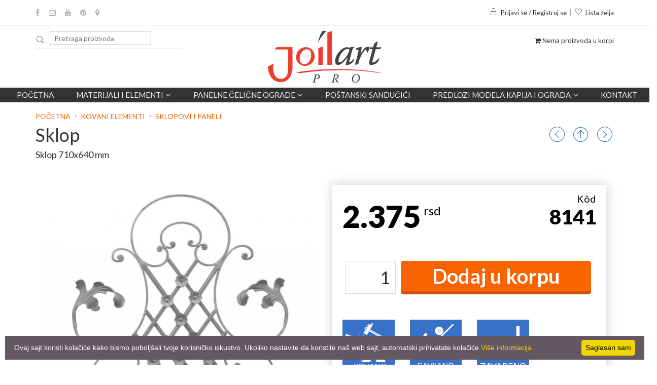

--- FILE ---
content_type: application/javascript
request_url: https://joilart.com/include/js/main.js?33
body_size: 1660
content:
(function($) {
	"use strict";
	$(window).on('scroll', function() {
		if ($(this).scrollTop() > 240) {
			$('#sticky-header').addClass("sticky");
		} else {
			$('#sticky-header').removeClass("sticky");
		}
	});
	$('[data-toggle="tooltip"]').tooltip({
		animated: 'fade',
		container: 'body'
	});
	jQuery('#mobile-menu-active').meanmenu();
	$("#slider").nivoSlider({
		effect: 'fold',
		slices: 15,
		boxCols: 8,
		boxRows: 4,
		animSpeed: 500,
		pauseTime: 3000,
		startSlide: 0,
		directionNav: true,
		controlNav: true,
		controlNavThumbs: false,
		pauseOnHover: true,
		manualAdvance: false,
		prevText: '<i class="fa fa-angle-left"></i>',
		nextText: '<i class="fa fa-angle-right"></i>',
		randomStart: false,
		beforeChange: function() {},
		afterChange: function() {},
		slideshowEnd: function() {},
		lastSlide: function() {},
		afterLoad: function() {}
	});
	new WOW().init();
	$(".tab-active").owlCarousel({
		autoPlay: false,
		slideSpeed: 2000,
		pagination: false,
		navigation: true,
		items: 5,
		navigationText: ["<i class='fa fa-angle-left'></i>", "<i class='fa fa-angle-right'></i>"],
		itemsDesktop: [1199, 4],
		itemsDesktopSmall: [980, 3],
		itemsTablet: [768, 1],
		itemsMobile: [479, 1],
	});
	$(".tab-active2").owlCarousel({
		autoPlay: false,
		slideSpeed: 2000,
		pagination: false,
		navigation: true,
		items: 4,
		navigationText: ["<i class='fa fa-angle-left'></i>", "<i class='fa fa-angle-right'></i>"],
		itemsDesktop: [1199, 3],
		itemsDesktopSmall: [980, 3],
		itemsTablet: [768, 2],
		itemsMobile: [479, 1],
	});
	$(".protofolio-active").owlCarousel({
		autoPlay: false,
		slideSpeed: 2000,
		pagination: false,
		navigation: true,
		items: 3,
		navigationText: ["<i class='fa fa-angle-left'></i>", "<i class='fa fa-angle-right'></i>"],
		itemsDesktop: [1199, 3],
		itemsDesktopSmall: [980, 3],
		itemsTablet: [768, 2],
		itemsMobile: [479, 1],
	});
	$(".related-products-active").owlCarousel({
		autoPlay: false,
		slideSpeed: 2000,
		pagination: false,
		navigation: true,
		items: 4,
		navigationText: ["<i class='fa fa-angle-left'></i>", "<i class='fa fa-angle-right'></i>"],
		itemsDesktop: [1199, 3],
		itemsDesktopSmall: [980, 3],
		itemsTablet: [768, 2],
		itemsMobile: [479, 1],
	});
	$(".brand-active").owlCarousel({
		autoPlay: false,
		slideSpeed: 2000,
		pagination: false,
		navigation: true,
		items: 6,
		navigationText: ["<i class='fa fa-angle-left'></i>", "<i class='fa fa-angle-right'></i>"],
		itemsDesktop: [1199, 4],
		itemsDesktopSmall: [980, 4],
		itemsTablet: [768, 2],
		itemsMobile: [479, 1],
	});
	$(".blog-active").owlCarousel({
		autoPlay: false,
		slideSpeed: 2000,
		pagination: false,
		navigation: true,
		items: 2,
		navigationText: ["<i class='fa fa-angle-left'></i>", "<i class='fa fa-angle-right'></i>"],
		itemsDesktop: [1199, 2],
		itemsDesktopSmall: [980, 2],
		itemsTablet: [768, 1],
		itemsMobile: [479, 1],
	});
	$(".product-active").owlCarousel({
		autoPlay: false,
		slideSpeed: 2000,
		pagination: false,
		navigation: false,
		items: 1,
		navigationText: ["<i class='fa fa-angle-left'></i>", "<i class='fa fa-angle-right'></i>"],
		itemsDesktop: [1199, 1],
		itemsDesktopSmall: [980, 1],
		itemsTablet: [768, 1],
		itemsMobile: [479, 1],
	});
	$(".testmonial-active").owlCarousel({
		autoPlay: false,
		slideSpeed: 2000,
		pagination: true,
		navigation: false,
		items: 1,
		navigationText: ["<i class='fa fa-angle-left'></i>", "<i class='fa fa-angle-right'></i>"],
		itemsDesktop: [1199, 1],
		itemsDesktopSmall: [980, 1],
		itemsTablet: [768, 1],
		itemsMobile: [479, 1],
	});
	var config = {
		'.chosen-select-deselect': {
			allow_single_deselect: true
		},
	}
	for (var selector in config) {
		$(selector).chosen(config[selector]);
	}
	$('#cate-toggle li.has-sub>a').on('click', function() {
		$(this).removeAttr('href');
		var element = $(this).parent('li');
		if (element.hasClass('open')) {
			element.removeClass('open');
			element.find('li').removeClass('open');
			element.find('ul').slideUp();
		} else {
			element.addClass('open');
			element.children('ul').slideDown();
			element.siblings('li').children('ul').slideUp();
			element.siblings('li').removeClass('open');
			element.siblings('li').find('li').removeClass('open');
			element.siblings('li').find('ul').slideUp();
		}
	});
	$('#cate-toggle>ul>li.has-sub>a').append('<span class="holder"></span>');
	$('[data-countdown]').each(function() {
		var $this = $(this),
			finalDate = $(this).data('countdown');
		$this.countdown(finalDate, function(event) {
			$this.html(event.strftime('<div class="cdown days"><span class="counting">%-D</span>days</div><div class="cdown hours"><span class="counting">%-H</span>hrs</div><div class="cdown minutes"><span class="counting">%M</span>mins</div><div class="cdown seconds"><span class="counting">%S</span>secs</div>'));
		});
	});
	$('.btn_close').on('click', function() {
		$('.header_area').animate({
			left: '-199px'
		}, 500);
		$(this).hide();
		$('.btn_open').css('display', 'block');
	});
	$('.btn_open').on('click', function() {
		$('.header_area').animate({
			left: '0px'
		}, 500);
		$(this).hide();
		$('.btn_close').css('display', 'block');
	});
	$("#slider-range").slider({
		range: true,
		min: 0,
		max: 500,
		values: [30, 470],
		slide: function(event, ui) {
			$("#amount").val("$" + ui.values[0] + " - $" + ui.values[1]);
		}
	});
	$("#amount").val("$" + $("#slider-range").slider("values", 0) + " - $" + $("#slider-range").slider("values", 1));
	$.scrollUp({
		scrollText: '<i class="fa fa-angle-up"></i>',
		easingType: 'linear',
		scrollSpeed: 400,
		animation: 'fade'
	});
    
	$("#zoompro").imgViewer2({
      zoomStep: 0.5,
      zoomMax: undefined,
      zoomable: true,
      dragable: true
    });
    
    $('.image-popup-vertical-fit').magnificPopup({
		type: 'image',
		closeOnContentClick: true,
		mainClass: 'mfp-img-mobile',
		image: {
			verticalFit: true
		}
		
	});
    
	$('#Container').mixItUp();
	$('.magnify').magnificPopup({
		type: 'image'
	});
	$('.panel-heading a').on('click', function() {
		$('.panel-default').removeClass('actives');
		$(this).parents('.panel-default').addClass('actives');
	});
	$(".cart-plus-minus").append('<div class="dec qtybutton">-</i></div><div class="inc qtybutton">+</div>');
	$(".qtybutton").on("click", function() {
		var $button = $(this);
		var oldValue = $button.parent().find("input").val();
		if ($button.text() == "+") {
			var newVal = parseFloat(oldValue) + 1;
		} else {
			if (oldValue > 0) {
				var newVal = parseFloat(oldValue) - 1;
			} else {
				newVal = 0;
			}
		}
		$button.parent().find("input").val(newVal);
	});
	$('.open').on('click', function() {
		$('.test ').toggleClass("show");
	});
})(jQuery);